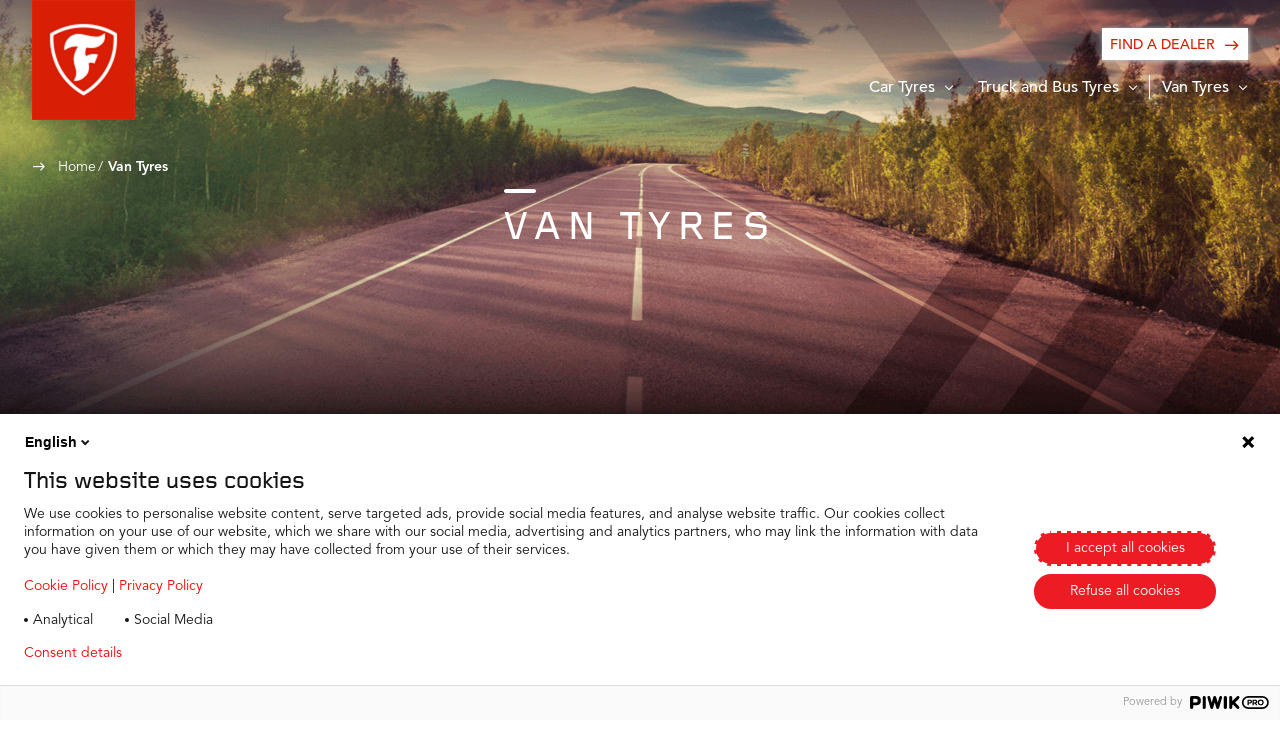

--- FILE ---
content_type: text/html;charset=utf-8
request_url: https://www.firestone.eu/en/van
body_size: 12275
content:

<!DOCTYPE HTML>
<html lang="en" dir="ltr" data-component="webcomponents">
<head>
    
    
  <meta charset="UTF-8"/>
  <title>Van Tyres</title>
  
  
  <meta name="template" content="firestone-line-of-business-template"/>
  <meta name="viewport" content="width=device-width, initial-scale=1"/>
  

  
    <script defer="defer" type="text/javascript" src="/.rum/@adobe/helix-rum-js@%5E2/dist/rum-standalone.js"></script>
<link rel="manifest" href="/manifest.webmanifest" crossorigin="use-credentials"/>
    <meta name="theme-color"/>
    <link rel="apple-touch-icon" href="/content/dam/website/bandag-firestone/firestone/logo/F-shield_favicon.png"/>
    
    <link rel="stylesheet" href="/etc.clientlibs/core/wcm/components/page/v2/page/clientlibs/site/pwa.lc-62313848e0d043c33633e969032e25c8-lc.min.css" type="text/css">


    <meta name="cq:sw_path" content="/firestone.gb.en.homesw.js"/>
  
  
<link rel="canonical" href="/en/van.html"/>

  

<link rel="icon" type="image/x-icon" href="/content/dam/website/bandag-firestone/firestone/logo/F-shield_favicon.png"/>

<!-- Piwik container -->
<script type="text/javascript">
    (function (window, document, dataLayerName, id) {
        window[dataLayerName] = window[dataLayerName] || [], window[dataLayerName].push({
            start: (new Date).getTime(),
            event: "stg.start"
        });
        var scripts = document.getElementsByTagName('script')[0], tags = document.createElement('script');

        function stgCreateCookie(a, b, c) {
            var d = "";
            if (c) {
                var e = new Date;
                e.setTime(e.getTime() + 24 * c * 60 * 60 * 1e3), d = "; expires=" + e.toUTCString();
                f = "; SameSite=Strict"
            }
            document.cookie = a + "=" + b + d + f + "; path=/"
        }

        var isStgDebug = (window.location.href.match("stg_debug") || document.cookie.match("stg_debug")) && !window.location.href.match("stg_disable_debug");
        stgCreateCookie("stg_debug", isStgDebug ? 1 : "", isStgDebug ? 14 : -1);
        var qP = [];
        dataLayerName !== "dataLayer" && qP.push("data_layer_name=" + dataLayerName), isStgDebug && qP.push("stg_debug");
        var qPString = qP.length > 0 ? ("?" + qP.join("&")) : "";
        tags.async = !0, tags.src = "https://bridgestone.containers.piwik.pro/" + id + ".js" + qPString, scripts.parentNode.insertBefore(tags, scripts);
        !function (a, n, i) {
            a[n] = a[n] || {};
            for (var c = 0; c < i.length; c++) !function (i) {
                a[n][i] = a[n][i] || {}, a[n][i].api = a[n][i].api || function () {
                    var a = [].slice.call(arguments, 0);
                    "string" == typeof a[0] && window[dataLayerName].push({
                        event: n + "." + i + ":" + a[0],
                        parameters: [].slice.call(arguments, 1)
                    })
                }
            }(i[c])
        }(window, "ppms", ["tm", "cm"]);
    })(window, document, 'dataLayer', "402febbd-638d-4a4a-9b38-792460f24603");

</script>
<!-- End Piwik container -->




<meta name="google-site-verification"/>


<script type='application/ld+json'>
    {
        "@context": "http://www.schema.org",
        "@type": "Organization",
        "name": "Bridgestone EMEA",
        "url": "https://bridgestone-emea.com/home",
        "logo": "https://s7g10.scene7.com/is/image/bridgestoneeu/bridgestone-solutions-for-your-journey",
        "description": "Bridgestone EMEA is a leader in the automotive industry and evolving from a premium tyre producer to a mobility solutions provider",
        "address": [
            {
                "@type": "PostalAddress",
                "streetAddress": "Da Vincilaan 1",
                "addressLocality": "Zaventem",
                "addressRegion": "Brussels",
                "postalCode": "1930",
                "addressCountry": "BE"
            },
            {
                "@type": "PostalAddress",
                "streetAddress": "",
                "addressLocality": "",
                "addressRegion": "",
                "postalCode": ""
            }
        ],
        "sameAs": [
            "",
            "https://www.instagram.com/bridgestoneeurope/",
            "https://www.youtube.com/@bridgestoneEMEA/",
            "https://www.linkedin.com/company/391353/"
          ]
    }
</script>




    
    
<link rel="stylesheet" href="/etc.clientlibs/bridgestone/components/bridgestone_base/footer/v1/footer/clientlib-base.lc-c33dd74a9921366ca049f647a0cdf13e-lc.min.css" type="text/css">




  
    
    

    

    
    
    
<link rel="stylesheet" href="/etc.clientlibs/bridgestone/clientlibs/clientlib-grid.lc-5be4ca1e2f830b5813d033cb4163e7ff-lc.min.css" type="text/css">
<link rel="stylesheet" href="/etc.clientlibs/bridgestone/clientlibs/clientlib-firestone.lc-2b40beae99e02067400d58a31562ae28-lc.min.css" type="text/css">



    

  
  
  <script src="/etc.clientlibs/bridgestone/clientlibs/clientlib-firestone.lc-f20bae563871c0324d739f4052390220-lc.min.js" type="module"></script>



  
  

</head>
<body class="lob-page page basicpage" id="lob-page-492d513873" data-country="en-gb" data-environment="production" data-datalayer='{
      "page_type": "firestone-line-of-business-template",
      "item_category": "",
      "item_category2": "",
      "item_name": "",
      "item_brand": "firestone"}'>



<bs-default-layout translations="{}" theme="light-mode">
    
    
        




        



        
<div class="root container responsivegrid overflow-hide">

    
    <div id="container-ee91f4ccc3" class="cmp-container">
        


<div class="aem-Grid aem-Grid--12 aem-Grid--default--12 ">
    
    <div class="experiencefragment aem-GridColumn aem-GridColumn--default--12">
<div id="experiencefragment-bed66a2e7c" class="cmp-experiencefragment cmp-experiencefragment--header">
<bs-default-layout>


    
    <div id="container-8fd8aa2a0e" class="cmp-container">
        


<div class="aem-Grid aem-Grid--12 aem-Grid--default--12 ">
    
    <div class="header aem-GridColumn aem-GridColumn--default--12"><header class="bs-navbar " data-component="header">

	
	<nav class="bs-navbar__block" id="navigation-id" aria-label="label nav" data-component="custom-teaser">
    <div class="bs-navbar__block-item">
        <div class="bs-logo__block">
            <div class="bs-logo__primary default">
    <div class="bs-logo__primary-image ">
        <a href="/" role="button" aria-label="bridgestone logo">
            <img src="/content/dam/website/bandag-firestone/firestone/logo/F-Shield.png" alt="logo"/>
        </a>
    </div>
</div>
<div class="bs-logo__secondry">
    <div class="bs-logo__secondry-image">
        <a href="/" role="button" aria-label="bridgestone logo">
            <img src="/content/dam/website/bandag-firestone/firestone/logo/firestone_red_logo.png" alt="logo"/>
        </a>
    </div>
</div>

            <div class="menu-icon bs-mobile__navigation">
                <a href="javascript:void(0)" aria-label="open menu" role="button">
                    <span class="bs-mobile__navigation-icon"></span>
                    <b class="bs-mobile__navigation-text">Menu</b>
                </a>
            </div>
        </div>
        <div class="bs-menu">
            <a href="javascript:void(0)" aria-label="close menu" role="button" class="bs-menu__closebtn">
                Close menu
                <i class="icon-clear" aria-hidden="true"></i>
            </a>
            <div class="bs-menu__secondry">
                <div class="bs-accordion bs-accordion--overlay" data-accordion-id="accHeaderBottom" data-component="accordion" data-close-others="true" data-click-out-close="true">
                    <div class="bs-accordion__item">
                        <a class="bs-accordion__item-text" role="button" aria-expanded="false" aria-label="Car Tyres" href="javascript:void(0)">
                            <span>Car Tyres</span>
                            <i class="bs-accordion__item-icon icon-down_ui"></i>
                        </a>
                        <div class="bs-accordion__content two-cal__nav slider">
                            <div class="slider-left">
                                <div class="bs-accordion__content-item">
                                    <a class="bs-accordion__content-text" role="button" aria-label="Roadhawk 2" href="/en/car-suv-and-4x4/roadhawk-2.html" target="_self">
                                        <img class="bs-accordion__content-image" src="/content/firestone/gb/en/home/car-suv-and-4x4/roadhawk-2.thumb.300.300.png" alt="Roadhawk 2"/>
                                        <span>Roadhawk 2</span>
                                    </a>
                                </div>
                            
                                <div class="bs-accordion__content-item">
                                    <a class="bs-accordion__content-text" role="button" aria-label="Firehawk Sport" href="/en/car-suv-and-4x4/firehawk-sport.html" target="_self">
                                        <img class="bs-accordion__content-image" src="/content/firestone/gb/en/home/car-suv-and-4x4/firehawk-sport.thumb.300.300.png" alt="Firehawk Sport"/>
                                        <span>Firehawk Sport</span>
                                    </a>
                                </div>
                            
                                <div class="bs-accordion__content-item">
                                    <a class="bs-accordion__content-text" role="button" aria-label="Multiseason GEN 02​" href="/en/car-suv-and-4x4/multiseason-2.html" target="_self">
                                        <img class="bs-accordion__content-image" src="/content/firestone/gb/en/home/car-suv-and-4x4/multiseason-2.thumb.300.300.png" alt="Multiseason GEN 02​"/>
                                        <span>Multiseason GEN 02​</span>
                                    </a>
                                </div>
                            
                                <div class="bs-accordion__content-item">
                                    <a class="bs-accordion__content-text" role="button" aria-label="Firehawk sz90mu" href="/en/car-suv-and-4x4/firehawk-sz90mu.html" target="_self">
                                        <img class="bs-accordion__content-image" src="/content/firestone/gb/en/home/car-suv-and-4x4/firehawk-sz90mu.thumb.300.300.png" alt="Firehawk sz90mu"/>
                                        <span>Firehawk sz90mu</span>
                                    </a>
                                </div>
                            
                                <div class="bs-accordion__content-item">
                                    <a class="bs-accordion__content-text" role="button" aria-label="Multihawk 2" href="/en/car-suv-and-4x4/multihawk-2.html" target="_self">
                                        <img class="bs-accordion__content-image" src="/content/firestone/gb/en/home/car-suv-and-4x4/multihawk-2.thumb.300.300.png" alt="Multihawk 2"/>
                                        <span>Multihawk 2</span>
                                    </a>
                                </div>
                            
                                <div class="bs-accordion__content-item">
                                    <a class="bs-accordion__content-text" role="button" aria-label="Roadhawk" href="/en/car-suv-and-4x4/roadhawk.html" target="_self">
                                        <img class="bs-accordion__content-image" src="/content/firestone/gb/en/home/car-suv-and-4x4/roadhawk.thumb.300.300.png" alt="Roadhawk"/>
                                        <span>Roadhawk</span>
                                    </a>
                                </div>
                            
                                <div class="bs-accordion__content-item">
                                    <a class="bs-accordion__content-text" role="button" aria-label="Winterhawk 4" href="/en/car-suv-and-4x4/winterhawk-4.html" target="_self">
                                        <img class="bs-accordion__content-image" src="/content/firestone/gb/en/home/car-suv-and-4x4/winterhawk-4.thumb.300.300.png" alt="Winterhawk 4"/>
                                        <span>Winterhawk 4</span>
                                    </a>
                                </div>
                            </div>
                            
                        </div>
                    </div>
                    
                    
                
                    
                    <div class="bs-accordion__item nav-spliter">
                        
                        <a class="bs-accordion__item-text" role="button" aria-expanded="false" aria-label="Truck and Bus Tyres" href="javascript:void(0)">
                            <span>Truck and Bus Tyres</span>
                            <i class="bs-accordion__item-icon icon-down_ui"></i>
                        </a>
                        <div class="bs-accordion__content two-cal__nav">
                            <div class="bs-accordion__content-item">
                                <a class="bs-accordion__content-text" role="button" aria-label="On Road Use" href="/en/truck-and-bus/on-road-use.html" target="_self">
                                    <img class="bs-accordion__content-image" src="/content/firestone/gb/en/home/truck-and-bus/on-road-use.thumb.300.300.png" alt="On Road Use"/>
                                    <span>On Road Use</span>
                                </a>
                            </div>
                        
                            <div class="bs-accordion__content-item">
                                <a class="bs-accordion__content-text" role="button" aria-label="Light &amp; Medium Trucks" href="/en/truck-and-bus/light-medium-trucks.html" target="_self">
                                    <img class="bs-accordion__content-image" src="/content/firestone/gb/en/home/truck-and-bus/light-medium-trucks.thumb.300.300.png" alt="Light &amp; Medium Trucks"/>
                                    <span>Light &amp; Medium Trucks</span>
                                </a>
                            </div>
                        
                            <div class="bs-accordion__content-item">
                                <a class="bs-accordion__content-text" role="button" aria-label="On/Off Road Use" href="/en/truck-and-bus/on-off-road-use.html" target="_self">
                                    <img class="bs-accordion__content-image" src="/content/firestone/gb/en/home/truck-and-bus/on-off-road-use.thumb.300.300.png" alt="On/Off Road Use"/>
                                    <span>On/Off Road Use</span>
                                </a>
                            </div>
                        
                            <div class="bs-accordion__content-item">
                                <a class="bs-accordion__content-text" role="button" aria-label="City Bus" href="/en/truck-and-bus/city-bus.html" target="_self">
                                    <img class="bs-accordion__content-image" src="/content/firestone/gb/en/home/truck-and-bus/city-bus.thumb.300.300.png" alt="City Bus"/>
                                    <span>City Bus</span>
                                </a>
                            </div>
                        </div>
                    </div>
                    
                
                    
                    
                    <div class="bs-accordion__item">
                        
                        <a class="bs-accordion__item-text" role="button" aria-expanded="false" aria-label="Van Tyres" href="javascript:void(0)">
                            <span>Van Tyres</span>
                            <i class="bs-accordion__item-icon icon-down_ui"></i>
                        </a>
                        <div class="bs-accordion__content two-cal__nav  accordion__content--right ">
                            <div class="bs-accordion__content-item">
                                <a class="bs-accordion__content-text" role="button" aria-label="Vanhawk 2" href="/en/van/vanhawk-2.html" target="_self">
                                    <img class="bs-accordion__content-image" src="/content/firestone/gb/en/home/van/vanhawk-2.thumb.300.300.png" alt="Vanhawk 2"/>
                                    <span>Vanhawk 2</span>
                                </a>
                            </div>
                        
                            <div class="bs-accordion__content-item">
                                <a class="bs-accordion__content-text" role="button" aria-label="Vanhawk 2 Winter" href="/en/van/vanhawk-2-winter.html" target="_self">
                                    <img class="bs-accordion__content-image" src="/content/firestone/gb/en/home/van/vanhawk-2-winter.thumb.300.300.png" alt="Vanhawk 2 Winter"/>
                                    <span>Vanhawk 2 Winter</span>
                                </a>
                            </div>
                        
                            <div class="bs-accordion__content-item">
                                <a class="bs-accordion__content-text" role="button" aria-label="Vanhawk Multiseason" href="/en/van/vanhawk-multiseason.html" target="_self">
                                    <img class="bs-accordion__content-image" src="/content/firestone/gb/en/home/van/vanhawk-multiseason.thumb.300.300.png" alt="Vanhawk Multiseason"/>
                                    <span>Vanhawk Multiseason</span>
                                </a>
                            </div>
                        
                            <div class="bs-accordion__content-item">
                                <a class="bs-accordion__content-text" role="button" aria-label="Vanhawk 3" href="/en/van/vanhawk-3.html" target="_self">
                                    <img class="bs-accordion__content-image" src="/content/firestone/gb/en/home/van/vanhawk-3.thumb.300.300.png" alt="Vanhawk 3"/>
                                    <span>Vanhawk 3</span>
                                </a>
                            </div>
                        
                            <div class="bs-accordion__content-item">
                                <a class="bs-accordion__content-text" role="button" aria-label="Vanhawk 2 Winter EVO" href="/en/van/vanhawk-2-winter-evo.html" target="_self">
                                    <img class="bs-accordion__content-image" src="/content/firestone/gb/en/home/van/vanhawk-2-winter-evo.thumb.300.300.png" alt="Vanhawk 2 Winter EVO"/>
                                    <span>Vanhawk 2 Winter EVO</span>
                                </a>
                            </div>
                        </div>
                    </div>
                </div>
            </div>
            <div class="bs-menu__primary">
                <div class="bs-accordion bs-accordion--overlay" data-accordion-id="accHeaderTop" data-component="accordion" data-close-others="true" data-click-out-close="true">
                    
                
                    
                
                    
                </div>
                <a href="/en/find-a-dealer.html?bscs=eyJjdXJyZW50UHJvZHVjdFJhbmdlIjoiUFJfUFNSIn0%3D&dl=" class="cmp-button cmp-button--prim data-layer-click" data-datalayer='{
                      &quot;event&quot;: &quot;dealer_search_cta&quot;,
                      &quot;action&quot;: &quot;Find a dealer&quot;}' aria-label="FIND A DEALER" data-cmp-clickable="">
                    <span class="cmp-button__text">FIND A DEALER</span>

                    <span class="cmp-button__icon">
                            <i class="bs-accordion__item-icon anim-mv-right icon-arrow_forward"></i>
                        </span>
                </a>
                <div class="bs-menu__slider-block bs-mobMenu__slider">
                    <div class="bs-menu__slider__content">
                        <div class="slider-block" data-component="slider" data-mobile-only="true" data-slick='{&quot;slidesToShow&quot;: 1,&quot;dots&quot;: false,&quot;slidesToScroll&quot;: 1,&quot;accessibility&quot;: true,&quot;infinite&quot;: false,&quot;arrows&quot;: false}'>
                            <div class="bs-mobile-nav-slider glide">
                                <div class="glide__track" data-glide-el="track">
                                    
                                </div>
                            </div>
                        </div>
                    </div>
                </div>
            </div>
        </div>
    </div>
</nav>
	
		<div class="breadcrumb">
			
<nav id="breadcrumb-6cb487702f" class="cmp-breadcrumb" aria-label="Breadcrumb">
    <ol class="cmp-breadcrumb__list" itemscope itemtype="http://schema.org/BreadcrumbList">
        
            <li class="cmp-breadcrumb__item" itemprop="itemListElement" itemscope itemtype="http://schema.org/ListItem">
                <a href="/content/firestone/gb/en/home.html" class="cmp-breadcrumb__item-link" itemprop="item">
                    <span itemprop="name">Home</span>
                </a>
                <meta itemprop="position" content="1"/>
            </li>
        
    
        
            <li class="cmp-breadcrumb__item cmp-breadcrumb__item--active" itemprop="itemListElement" itemscope itemtype="http://schema.org/ListItem">
                
                    <span itemprop="name">Van Tyres</span>
                
                <meta itemprop="position" content="2"/>
            </li>
        
    </ol>
</nav>

    

		</div>
	
	<div class="bs-menu__overlay"></div>
</header></div>

    
</div>

    </div>

    

</bs-default-layout></div>

    
</div>
<div class="container responsivegrid aem-GridColumn aem-GridColumn--default--12">

    
    <div id="container-9600ce91aa" class="cmp-container">
        


<div class="aem-Grid aem-Grid--12 aem-Grid--default--12 ">
    
    <div class="homebanner aem-GridColumn aem-GridColumn--default--12">
   <div class="teaser teaser--hero-cc teaser--hero teaser--small">
      <div class="cmp-teaser">
         <div class="cmp-teaser__image">
            <picture class="cmp-teaser--hero__image">
               <source media="(min-width: 1440px)" srcset="https://s7g10.scene7.com/is/image/bridgestoneeu/fs_header:DEFAULT_LARGE"/>
               <source media="(min-width: 1024px)" srcset="https://s7g10.scene7.com/is/image/bridgestoneeu/fs_header:DEFAULT_LARGE"/>
               <source media="(min-width: 768px) and (max-width: 1023px)" srcset="https://s7g10.scene7.com/is/image/bridgestoneeu/fs_header:DEFAULT_TABLET"/>
               <source media="(max-width: 767px)" srcset="https://s7g10.scene7.com/is/image/bridgestoneeu/fs_header:DEFAULT_MOBILE"/>
               <img src="https://s7g10.scene7.com/is/image/bridgestoneeu/fs_header:DEFAULT_LARGE"/>
            </picture>
         </div>
         <div class="cmp-teaser__block container container--middle-view">
            <div class="cmp-teaser__block-item cmp-container cmp-container--mobile-space">

               <div class="cmp-teaser__contentContainer">
                  <div class="cmp-teaser__content">
                     <div class="title title--dashTop color-prim-3">
                        <div class="cmp-title ">
                           <h1 class="cmp-teaser__title cmp-title__text">
                              VAN TYRES
                           </h1>
                           <p class="cmp-teaser__subTitle">
                              
                           </p>
                        </div>
                     </div>

                     
                     <div>

                        <div class="button"><div class="button--prim-bg">


	

	

</div>

    






</div>

                     </div>
                  </div>

                  <div class="cmp-teaser__awards -hideSmall">
                     <div class="cmp-teaser__awards--title color-prim-3"></div>
                     <div class="cmp-teaser__awards--icons">
                        
                     </div>
                  </div>

                  
               </div>
            </div>
         </div>
      </div>


    

</div>
<div class="productlisting list aem-GridColumn aem-GridColumn--default--12"><div class="bs-ctr container container--middle-view" data-component="custom-teaser">
    <div class="cmp-container cmp-container--mobile-space">
        <div class="title title--dashBottom">
            <div class="cmp-title ">
                <h3 class="cmp-title__text text-up">
                    
                    <strong>Van Tyres</strong> 
                </h3>
                
            </div>
        </div>
        <div class="bs-ctr__row">
            <div class="bs-ctr__col bs-ctr__col--100 bs-ctr__col--image-right ">
                <div class="bs-ctr__content">
                    
                        
    
    
    <div data-component="rating-review" class="bs-rr    bs-rr--side-by-side" data-config='{
      "showReviews": false,
      "apiUrl": "/bin/services/recommendations",
      "reviewCountry": "Austria",
      "product": "Van Tyres Vanhawk 2",
      "totalStars": 5
   }'>
        <!-- Star Container -->
        <div class="bs-rr__star-area bs-rr--solid" data-template-id="bs-rr__star-template">
            <!-- star template goes here-->
        </div>
        <script id="bs-rr__star-template" type="text/x-handlebars-template">
            {{#each this}}
            <!-- Full/Empty Star Template -->
            {{#ifCond this.type "==" "full" "||" this.type "==" "empty"}}
            <span class="bs-rr__star {{#ifCond this.type '===' 'empty'}}  bs-rr__star--empty {{/ifCond}}">
               <svg width="20" height="20" viewBox="0 0 20 20" class="bs-rr__svg">
                  <title class="">Star</title>
                  <g stroke="none" stroke-width="1" class="bs-rr__svg-fill">
                     <path fill="currentColor" d="M3.81982126,19 L4.53718481,12.6297353 L0,7.87544574 L6.62384296,6.55246046 L10,1 L13.376157,6.55246046 L20,7.87544574 L15.4628152,12.6297353 L16.1801787,19 L10,16.3857071 L3.81982126,19 Z" class=""></path>
                  </g>
               </svg>
            </span>
            {{/ifCond}}

            <!-- Half Star Template -->
            {{#ifCond this.type "==" "half"}}
            <span class="bs-rr__star bs-rr__star--half">
               <svg width="20" height="20" viewBox="0 0 20 20" class="bs-rr__svg">
                  <title>Star Half</title>
               <g transform="translate(0.000000, 1.000000)" stroke="none" stroke-width="1">
                     <polygon class="bs-rr__star-right" fill="currentColor" points="10 0 10 15.3857071 16.1801787 18 15.4628152 11.6297353 20 6.87544574 13.376157 5.55246046"></polygon>
                     <polygon class="bs-rr__star-left" fill="currentColor" points="10 0 6.62384296 5.55246046 0 6.87544574 4.53718481 11.6297353 3.81982126 18 10 15.3857071"></polygon>
               </g>
               </svg>
            </span>
            {{/ifCond}}
            {{/each}}
        </script>

        <!-- Reviews Container -->
        <div class="bs-rr__review-area bs-rr--solid" data-template-id="bs-rr__reviews-template">
            <!-- Reviews template goes here-->
        </div>

        

        
            <script id="bs-rr__reviews-template" type="text/x-handlebars-template">
                <span>
         {{dynamicString "reviews" "[this.totalReviews]"}}
      </span>
            </script>

        
    </div>

                    
                    <div class="bs-ctr__title">
                        <a href="/en/van/vanhawk-2.html" class="bs-ctr__content-header-primary">Van Tyres
                            <span class="bs-ctr__content-product-title"> Vanhawk 2</span></a>
                        
                        <a href="/en/van/vanhawk-2.html" class="bs-ctr__label">SUMMER</a>
                    </div>
                    <div class="bs-ctr__content-header-secondary">  GETTING THE JOB DONE</div>
                    <p> </p>
<ul><li>Outstanding fuel economy, rolling resistance and wetweather handling</li><li>Engineered to keep on performing with robust construction and long wear life</li><li>Competitive total cost</li></ul>
<p> </p>

                    <div class="bs-ctr__cta-btns">
                        <div class="button button--sec-full">
                            <a href="/en/van/vanhawk-2.html" class="cmp-button data-layer-click" data-datalayer='{
                                        "event": "select_item",
                                        "action": "More info",
                                        "item_category2": "Van Tyres",
                                        "item_name": "Vanhawk 2"}' aria-label="Add aria-label text" data-cmp-clickable="">
                                <span class="cmp-button__text text-up">Read more</span>
                            </a>
                        </div>
                        <div class="button button--prim-bg-full">
                            <a href="/en/find-a-dealer.html?bscs=eyJjdXJyZW50UHJvZHVjdFJhbmdlIjoiUFJfUFNSIn0%3D&dl=eyJpdGVtX25hbWUiOiJWYW5oYXdrIDIifQ%3D%3D" class="cmp-button data-layer-click" data-datalayer='{
                                        "event": "dealer_search_cta",
                                        "action": "Find a dealer",
                                        "item_category2": "Van Tyres",
                                        "item_name": "Vanhawk 2"}' aria-label="Add aria-label text" data-cmp-clickable="">
                                <span class="cmp-button__text text-up">FIND A DEALER</span>
                                <span class="cmp-button__icon">
                     <i class="bs-accordion__item-icon anim-mv-right icon-arrow_forward"></i>
                     </span>
                            </a>
                        </div>
                    </div>
                </div>
                <div class="bs-ctr__image">
                    <a href="/en/van/vanhawk-2.html" class="bs-ctr__link">
                        <div class="bs-ctr__link-image-bg">
                            <picture class="bs-ctr__bg">
                                <source media="(min-width: 1440px)" srcset="https://s7g10.scene7.com/is/image/bridgestoneeu/vanhawk_2_banner:TEASER_LARGE"/>
                                <source media="(min-width: 1024px)" srcset="https://s7g10.scene7.com/is/image/bridgestoneeu/vanhawk_2_banner:TEASER_LARGE"/>
                                <source media="(min-width: 768px) and (max-width: 1023px)" srcset="https://s7g10.scene7.com/is/image/bridgestoneeu/vanhawk_2_banner:TEASER_LARGE"/>
                                <source media="(max-width: 767px)" srcset="https://s7g10.scene7.com/is/image/bridgestoneeu/vanhawk_2_banner:TEASER_LARGE"/>
                                <img src="https://s7g10.scene7.com/is/image/bridgestoneeu/vanhawk_2_banner:TEASER_LARGE" alt="alt text" loading="lazy"/>
                            </picture>
                            <div class="bs-ctr__bottom-color"></div>
                        </div>
                        <div class="bs-ctr__link-image-overlay">
                            <picture>
                                <source media="(min-width: 1440px)" srcset="https://s7g10.scene7.com/is/image/bridgestoneeu/Vanhawk2-Packshot-Product-Logo?wid=303&amp;fmt=png-alpha"/>
                                <source media="(min-width: 1024px)" srcset="https://s7g10.scene7.com/is/image/bridgestoneeu/Vanhawk2-Packshot-Product-Logo?wid=303&amp;fmt=png-alpha"/>
                                <source media="(min-width: 768px) and (max-width: 1023px)" srcset="https://s7g10.scene7.com/is/image/bridgestoneeu/Vanhawk2-Packshot-Product-Logo?wid=303&amp;fmt=png-alpha"/>
                                <source media="(max-width: 767px)" srcset="https://s7g10.scene7.com/is/image/bridgestoneeu/Vanhawk2-Packshot-Product-Logo?wid=303&amp;fmt=png-alpha"/>
                                <img src="https://s7g10.scene7.com/is/image/bridgestoneeu/Vanhawk2-Packshot-Product-Logo?wid=303&fmt=png-alpha" alt="alt text" loading="lazy"/>
                            </picture>
                        </div>
                    </a>
                    <div class="bs-ctr__awards awards">
                        
                    </div>
                </div>
            </div>

            

            
        
            

            

            <div class="bs-ctr__col bs-ctr__col--50 bs-ctr__col--image-top bs-ctr__col--mr-top-60 ">
                <div class="bs-ctr__content">
                    
                        
    
    
    <div data-component="rating-review" class="bs-rr    bs-rr--side-by-side bs-rr--small" data-config='{
      "showReviews": false,
      "apiUrl": "/bin/services/recommendations",
      "reviewCountry": "Austria",
      "product": "Van Tyres Vanhawk 2 Winter",
      "totalStars": 5
   }'>
        <!-- Star Container -->
        <div class="bs-rr__star-area bs-rr--solid" data-template-id="bs-rr__star-template">
            <!-- star template goes here-->
        </div>
        <script id="bs-rr__star-template" type="text/x-handlebars-template">
            {{#each this}}
            <!-- Full/Empty Star Template -->
            {{#ifCond this.type "==" "full" "||" this.type "==" "empty"}}
            <span class="bs-rr__star {{#ifCond this.type '===' 'empty'}}  bs-rr__star--empty {{/ifCond}}">
               <svg width="20" height="20" viewBox="0 0 20 20" class="bs-rr__svg">
                  <title class="">Star</title>
                  <g stroke="none" stroke-width="1" class="bs-rr__svg-fill">
                     <path fill="currentColor" d="M3.81982126,19 L4.53718481,12.6297353 L0,7.87544574 L6.62384296,6.55246046 L10,1 L13.376157,6.55246046 L20,7.87544574 L15.4628152,12.6297353 L16.1801787,19 L10,16.3857071 L3.81982126,19 Z" class=""></path>
                  </g>
               </svg>
            </span>
            {{/ifCond}}

            <!-- Half Star Template -->
            {{#ifCond this.type "==" "half"}}
            <span class="bs-rr__star bs-rr__star--half">
               <svg width="20" height="20" viewBox="0 0 20 20" class="bs-rr__svg">
                  <title>Star Half</title>
               <g transform="translate(0.000000, 1.000000)" stroke="none" stroke-width="1">
                     <polygon class="bs-rr__star-right" fill="currentColor" points="10 0 10 15.3857071 16.1801787 18 15.4628152 11.6297353 20 6.87544574 13.376157 5.55246046"></polygon>
                     <polygon class="bs-rr__star-left" fill="currentColor" points="10 0 6.62384296 5.55246046 0 6.87544574 4.53718481 11.6297353 3.81982126 18 10 15.3857071"></polygon>
               </g>
               </svg>
            </span>
            {{/ifCond}}
            {{/each}}
        </script>

        <!-- Reviews Container -->
        <div class="bs-rr__review-area bs-rr--solid" data-template-id="bs-rr__reviews-template">
            <!-- Reviews template goes here-->
        </div>

        

        
            <script id="bs-rr__reviews-template" type="text/x-handlebars-template">
                <span>
         {{dynamicString "reviews" "[this.totalReviews]"}}
      </span>
            </script>

        
    </div>

                    
                    <div class="bs-ctr__title">
                        <a href="/en/van/vanhawk-2-winter.html" class="bs-ctr__content-header-primary">Van Tyres
                            <span class="bs-ctr__content-product-title"> Vanhawk 2 Winter</span></a>
                        
                        <a href="/en/van/vanhawk-2-winter.html" class="bs-ctr__label">WINTER</a>
                    </div>

                    <div class="bs-ctr__content-header-secondary">  Your reliable partner all winter long</div>
                    <ul><li>Outstanding performance in snow and ice*</li><li>Robust construction and high mileage potential</li><li>Enhanced wet grip and braking**</li></ul>

                    <div class="bs-ctr__awards awards">
                        
                    </div>
                    <div class="bs-ctr__cta-btns">
                        <div class="button button--sec-full">
                            <a href="/en/van/vanhawk-2-winter.html" class="cmp-button data-layer-click" data-datalayer='{
                                        "event": "select_item",
                                        "action": "More info",
                                        "item_category2": "Van Tyres",
                                        "item_name": "Vanhawk 2 Winter"}' aria-label="Add aria-label text" data-cmp-clickable="">
                                <span class="cmp-button__text text-up">Read more</span>
                            </a>
                        </div>
                        <div class="button button--prim-bg-full">
                            <a href="/en/find-a-dealer.html?bscs=eyJjdXJyZW50UHJvZHVjdFJhbmdlIjoiUFJfUFNSIn0%3D&dl=eyJpdGVtX25hbWUiOiJWYW5oYXdrIDIgV2ludGVyIn0%3D" class="cmp-button data-layer-click" data-datalayer='{
                                        "event": "dealer_search_cta",
                                        "action": "Find a dealer",
                                        "item_category2": "Van Tyres",
                                        "item_name": "Vanhawk 2 Winter"}' aria-label="Add aria-label text" data-cmp-clickable="">
                                <span class="cmp-button__text text-up">FIND A DEALER</span>
                                <span class="cmp-button__icon">
                     <i class="bs-accordion__item-icon anim-mv-right icon-arrow_forward"></i>
                     </span>
                            </a>
                        </div>
                    </div>
                </div>
                <div class="bs-ctr__image">
                    <a href="/en/van/vanhawk-2-winter.html" class="bs-ctr__link">
                        <div class="bs-ctr__link-image-bg">
                            <picture class="bs-ctr__bg">
                                <source media="(min-width: 1440px)" srcset="https://s7g10.scene7.com/is/image/bridgestoneeu/vanhawk_2_winter_banner:TEASER_LARGE"/>
                                <source media="(min-width: 1024px)" srcset="https://s7g10.scene7.com/is/image/bridgestoneeu/vanhawk_2_winter_banner:TEASER_LARGE"/>
                                <source media="(min-width: 768px) and (max-width: 1023px)" srcset="https://s7g10.scene7.com/is/image/bridgestoneeu/vanhawk_2_winter_banner:TEASER_LARGE"/>
                                <source media="(max-width: 767px)" srcset="https://s7g10.scene7.com/is/image/bridgestoneeu/vanhawk_2_winter_banner:TEASER_LARGE"/>
                                <img src="https://s7g10.scene7.com/is/image/bridgestoneeu/vanhawk_2_winter_banner:TEASER_LARGE" alt="alt text" loading="lazy"/>
                            </picture>
                            <div class="bs-ctr__bottom-color"></div>
                        </div>
                        <div class="bs-ctr__link-image-overlay">
                            <picture>
                                <source media="(min-width: 1440px)" srcset="https://s7g10.scene7.com/is/image/bridgestoneeu/vanhawk_2_winter_product?wid=303&amp;fmt=png-alpha"/>
                                <source media="(min-width: 1024px)" srcset="https://s7g10.scene7.com/is/image/bridgestoneeu/vanhawk_2_winter_product?wid=303&amp;fmt=png-alpha"/>
                                <source media="(min-width: 768px) and (max-width: 1023px)" srcset="https://s7g10.scene7.com/is/image/bridgestoneeu/vanhawk_2_winter_product?wid=303&amp;fmt=png-alpha"/>
                                <source media="(max-width: 767px)" srcset="https://s7g10.scene7.com/is/image/bridgestoneeu/vanhawk_2_winter_product?wid=303&amp;fmt=png-alpha"/>
                                <img src="https://s7g10.scene7.com/is/image/bridgestoneeu/vanhawk_2_winter_product?wid=303&fmt=png-alpha" alt="alt text" loading="lazy"/>
                            </picture>
                        </div>
                    </a>
                </div>
            </div>
        
            

            

            <div class="bs-ctr__col bs-ctr__col--50 bs-ctr__col--image-top bs-ctr__col--mr-top-60 ">
                <div class="bs-ctr__content">
                    
                        
    
    
    <div data-component="rating-review" class="bs-rr    bs-rr--side-by-side bs-rr--small" data-config='{
      "showReviews": false,
      "apiUrl": "/bin/services/recommendations",
      "reviewCountry": "Austria",
      "product": "Van Tyres Vanhawk Multiseason",
      "totalStars": 5
   }'>
        <!-- Star Container -->
        <div class="bs-rr__star-area bs-rr--solid" data-template-id="bs-rr__star-template">
            <!-- star template goes here-->
        </div>
        <script id="bs-rr__star-template" type="text/x-handlebars-template">
            {{#each this}}
            <!-- Full/Empty Star Template -->
            {{#ifCond this.type "==" "full" "||" this.type "==" "empty"}}
            <span class="bs-rr__star {{#ifCond this.type '===' 'empty'}}  bs-rr__star--empty {{/ifCond}}">
               <svg width="20" height="20" viewBox="0 0 20 20" class="bs-rr__svg">
                  <title class="">Star</title>
                  <g stroke="none" stroke-width="1" class="bs-rr__svg-fill">
                     <path fill="currentColor" d="M3.81982126,19 L4.53718481,12.6297353 L0,7.87544574 L6.62384296,6.55246046 L10,1 L13.376157,6.55246046 L20,7.87544574 L15.4628152,12.6297353 L16.1801787,19 L10,16.3857071 L3.81982126,19 Z" class=""></path>
                  </g>
               </svg>
            </span>
            {{/ifCond}}

            <!-- Half Star Template -->
            {{#ifCond this.type "==" "half"}}
            <span class="bs-rr__star bs-rr__star--half">
               <svg width="20" height="20" viewBox="0 0 20 20" class="bs-rr__svg">
                  <title>Star Half</title>
               <g transform="translate(0.000000, 1.000000)" stroke="none" stroke-width="1">
                     <polygon class="bs-rr__star-right" fill="currentColor" points="10 0 10 15.3857071 16.1801787 18 15.4628152 11.6297353 20 6.87544574 13.376157 5.55246046"></polygon>
                     <polygon class="bs-rr__star-left" fill="currentColor" points="10 0 6.62384296 5.55246046 0 6.87544574 4.53718481 11.6297353 3.81982126 18 10 15.3857071"></polygon>
               </g>
               </svg>
            </span>
            {{/ifCond}}
            {{/each}}
        </script>

        <!-- Reviews Container -->
        <div class="bs-rr__review-area bs-rr--solid" data-template-id="bs-rr__reviews-template">
            <!-- Reviews template goes here-->
        </div>

        

        
            <script id="bs-rr__reviews-template" type="text/x-handlebars-template">
                <span>
         {{dynamicString "reviews" "[this.totalReviews]"}}
      </span>
            </script>

        
    </div>

                    
                    <div class="bs-ctr__title">
                        <a href="/en/van/vanhawk-multiseason.html" class="bs-ctr__content-header-primary">Van Tyres
                            <span class="bs-ctr__content-product-title"> Vanhawk Multiseason</span></a>
                        
                        <a href="/en/van/vanhawk-multiseason.html" class="bs-ctr__label">ALL SEASON</a>
                    </div>

                    <div class="bs-ctr__content-header-secondary">  To perform, in all weather, all year</div>
                    <div class="body-text"><p>To perform, in all weather, all year</p>
<p> </p>
<ul><li>Optimised fuel efficiency</li><li><p>C class labelling</p>
<p> </p>
</li><li>Winter ready</li><li><p>Certified 3 Peak Mountain Snow Flake (3PMSF) and mud &#43; snow markings to allow usage all year round</p>
</li></ul>
</div>

                    <div class="bs-ctr__awards awards">
                        
                    </div>
                    <div class="bs-ctr__cta-btns">
                        <div class="button button--sec-full">
                            <a href="/en/van/vanhawk-multiseason.html" class="cmp-button data-layer-click" data-datalayer='{
                                        "event": "select_item",
                                        "action": "More info",
                                        "item_category2": "Van Tyres",
                                        "item_name": "Vanhawk Multiseason"}' aria-label="Add aria-label text" data-cmp-clickable="">
                                <span class="cmp-button__text text-up">Read more</span>
                            </a>
                        </div>
                        <div class="button button--prim-bg-full">
                            <a href="/en/find-a-dealer.html?bscs=eyJjdXJyZW50UHJvZHVjdFJhbmdlIjoiUFJfUFNSIn0%3D&dl=eyJpdGVtX25hbWUiOiJWYW5oYXdrIE11bHRpc2Vhc29uIn0%3D" class="cmp-button data-layer-click" data-datalayer='{
                                        "event": "dealer_search_cta",
                                        "action": "Find a dealer",
                                        "item_category2": "Van Tyres",
                                        "item_name": "Vanhawk Multiseason"}' aria-label="Add aria-label text" data-cmp-clickable="">
                                <span class="cmp-button__text text-up">FIND A DEALER</span>
                                <span class="cmp-button__icon">
                     <i class="bs-accordion__item-icon anim-mv-right icon-arrow_forward"></i>
                     </span>
                            </a>
                        </div>
                    </div>
                </div>
                <div class="bs-ctr__image">
                    <a href="/en/van/vanhawk-multiseason.html" class="bs-ctr__link">
                        <div class="bs-ctr__link-image-bg">
                            <picture class="bs-ctr__bg">
                                <source media="(min-width: 1440px)" srcset="https://s7g10.scene7.com/is/image/bridgestoneeu/vanhawk_multiseason_banner:TEASER_LARGE"/>
                                <source media="(min-width: 1024px)" srcset="https://s7g10.scene7.com/is/image/bridgestoneeu/vanhawk_multiseason_banner:TEASER_LARGE"/>
                                <source media="(min-width: 768px) and (max-width: 1023px)" srcset="https://s7g10.scene7.com/is/image/bridgestoneeu/vanhawk_multiseason_banner:TEASER_LARGE"/>
                                <source media="(max-width: 767px)" srcset="https://s7g10.scene7.com/is/image/bridgestoneeu/vanhawk_multiseason_banner:TEASER_LARGE"/>
                                <img src="https://s7g10.scene7.com/is/image/bridgestoneeu/vanhawk_multiseason_banner:TEASER_LARGE" alt="alt text" loading="lazy"/>
                            </picture>
                            <div class="bs-ctr__bottom-color"></div>
                        </div>
                        <div class="bs-ctr__link-image-overlay">
                            <picture>
                                <source media="(min-width: 1440px)" srcset="https://s7g10.scene7.com/is/image/bridgestoneeu/vanhawk_multiseason_product?wid=303&amp;fmt=png-alpha"/>
                                <source media="(min-width: 1024px)" srcset="https://s7g10.scene7.com/is/image/bridgestoneeu/vanhawk_multiseason_product?wid=303&amp;fmt=png-alpha"/>
                                <source media="(min-width: 768px) and (max-width: 1023px)" srcset="https://s7g10.scene7.com/is/image/bridgestoneeu/vanhawk_multiseason_product?wid=303&amp;fmt=png-alpha"/>
                                <source media="(max-width: 767px)" srcset="https://s7g10.scene7.com/is/image/bridgestoneeu/vanhawk_multiseason_product?wid=303&amp;fmt=png-alpha"/>
                                <img src="https://s7g10.scene7.com/is/image/bridgestoneeu/vanhawk_multiseason_product?wid=303&fmt=png-alpha" alt="alt text" loading="lazy"/>
                            </picture>
                        </div>
                    </a>
                </div>
            </div>
        
            

            

            <div class="bs-ctr__col bs-ctr__col--50 bs-ctr__col--image-top bs-ctr__col--mr-top-60 ">
                <div class="bs-ctr__content">
                    
                        
    
    
    <div data-component="rating-review" class="bs-rr    bs-rr--side-by-side bs-rr--small" data-config='{
      "showReviews": false,
      "apiUrl": "/bin/services/recommendations",
      "reviewCountry": "Austria",
      "product": "Van Tyres Vanhawk 3",
      "totalStars": 5
   }'>
        <!-- Star Container -->
        <div class="bs-rr__star-area bs-rr--solid" data-template-id="bs-rr__star-template">
            <!-- star template goes here-->
        </div>
        <script id="bs-rr__star-template" type="text/x-handlebars-template">
            {{#each this}}
            <!-- Full/Empty Star Template -->
            {{#ifCond this.type "==" "full" "||" this.type "==" "empty"}}
            <span class="bs-rr__star {{#ifCond this.type '===' 'empty'}}  bs-rr__star--empty {{/ifCond}}">
               <svg width="20" height="20" viewBox="0 0 20 20" class="bs-rr__svg">
                  <title class="">Star</title>
                  <g stroke="none" stroke-width="1" class="bs-rr__svg-fill">
                     <path fill="currentColor" d="M3.81982126,19 L4.53718481,12.6297353 L0,7.87544574 L6.62384296,6.55246046 L10,1 L13.376157,6.55246046 L20,7.87544574 L15.4628152,12.6297353 L16.1801787,19 L10,16.3857071 L3.81982126,19 Z" class=""></path>
                  </g>
               </svg>
            </span>
            {{/ifCond}}

            <!-- Half Star Template -->
            {{#ifCond this.type "==" "half"}}
            <span class="bs-rr__star bs-rr__star--half">
               <svg width="20" height="20" viewBox="0 0 20 20" class="bs-rr__svg">
                  <title>Star Half</title>
               <g transform="translate(0.000000, 1.000000)" stroke="none" stroke-width="1">
                     <polygon class="bs-rr__star-right" fill="currentColor" points="10 0 10 15.3857071 16.1801787 18 15.4628152 11.6297353 20 6.87544574 13.376157 5.55246046"></polygon>
                     <polygon class="bs-rr__star-left" fill="currentColor" points="10 0 6.62384296 5.55246046 0 6.87544574 4.53718481 11.6297353 3.81982126 18 10 15.3857071"></polygon>
               </g>
               </svg>
            </span>
            {{/ifCond}}
            {{/each}}
        </script>

        <!-- Reviews Container -->
        <div class="bs-rr__review-area bs-rr--solid" data-template-id="bs-rr__reviews-template">
            <!-- Reviews template goes here-->
        </div>

        

        
            <script id="bs-rr__reviews-template" type="text/x-handlebars-template">
                <span>
         {{dynamicString "reviews" "[this.totalReviews]"}}
      </span>
            </script>

        
    </div>

                    
                    <div class="bs-ctr__title">
                        <a href="/en/van/vanhawk-3.html" class="bs-ctr__content-header-primary">Van Tyres
                            <span class="bs-ctr__content-product-title"> Vanhawk 3</span></a>
                        
                        <a href="/en/van/vanhawk-3.html" class="bs-ctr__label">SUMMER</a>
                    </div>

                    <div class="bs-ctr__content-header-secondary">  THE ULTIMATE RELIABILITY TO KEEP ON DELIVERING</div>
                    <ul><li><b>Longer mileage  ​</b><br />
13% more mileage vs previous generation <sup>1</sup></li><li><b>Improved fuel / energy efficiency​</b><br />
10% reduced rolling resistance vs previous generation <sup>1</sup>​</li><li><b>Shorter braking distance on wet roads<br />
 </b>13% improvement on wet braking vs previous generation <sup>1</sup></li></ul>
<p> </p>
<p><img src="/content/dam/website/bandag-firestone/firestone/psr/products/vanhawk_3/Benefit-Icon_EV-ready_VAN_RED.png" alt="EV van logo" width="40"/> <img src="/content/dam/website/bandag-firestone/firestone/psr/products/vanhawk_3/bs_eu_ev-ready_logo_1c_black.png" alt="EV ready logo" width="90"/>  Tyre designed to meet the specific requirements of electric vehicles.</p>
<p> </p>
<p>ENLITEN is a combination of cutting-edge technologies providing maximum safety, outstanding tyre performance and improved sustainability characteristics, while ensuring that Bridgestone and Firestone tyres are EV-ready.</p>

                    <div class="bs-ctr__awards awards">
                        
                    </div>
                    <div class="bs-ctr__cta-btns">
                        <div class="button button--sec-full">
                            <a href="/en/van/vanhawk-3.html" class="cmp-button data-layer-click" data-datalayer='{
                                        "event": "select_item",
                                        "action": "More info",
                                        "item_category2": "Van Tyres",
                                        "item_name": "Vanhawk 3"}' aria-label="Add aria-label text" data-cmp-clickable="">
                                <span class="cmp-button__text text-up">Read more</span>
                            </a>
                        </div>
                        <div class="button button--prim-bg-full">
                            <a href="/en/find-a-dealer.html?bscs=eyJjdXJyZW50UHJvZHVjdFJhbmdlIjoiUFJfUFNSIn0%3D&dl=eyJpdGVtX25hbWUiOiJWYW5oYXdrIDMifQ%3D%3D" class="cmp-button data-layer-click" data-datalayer='{
                                        "event": "dealer_search_cta",
                                        "action": "Find a dealer",
                                        "item_category2": "Van Tyres",
                                        "item_name": "Vanhawk 3"}' aria-label="Add aria-label text" data-cmp-clickable="">
                                <span class="cmp-button__text text-up">FIND A DEALER</span>
                                <span class="cmp-button__icon">
                     <i class="bs-accordion__item-icon anim-mv-right icon-arrow_forward"></i>
                     </span>
                            </a>
                        </div>
                    </div>
                </div>
                <div class="bs-ctr__image">
                    <a href="/en/van/vanhawk-3.html" class="bs-ctr__link">
                        <div class="bs-ctr__link-image-bg">
                            <picture class="bs-ctr__bg">
                                <source media="(min-width: 1440px)" srcset="https://s7g10.scene7.com/is/image/bridgestoneeu/Firestone_vanhawk_0957-def (3):TEASER_LARGE"/>
                                <source media="(min-width: 1024px)" srcset="https://s7g10.scene7.com/is/image/bridgestoneeu/Firestone_vanhawk_0957-def (3):TEASER_LARGE"/>
                                <source media="(min-width: 768px) and (max-width: 1023px)" srcset="https://s7g10.scene7.com/is/image/bridgestoneeu/Firestone_vanhawk_0957-def (3):TEASER_LARGE"/>
                                <source media="(max-width: 767px)" srcset="https://s7g10.scene7.com/is/image/bridgestoneeu/Firestone_vanhawk_0957-def (3):TEASER_LARGE"/>
                                <img src="https://s7g10.scene7.com/is/image/bridgestoneeu/Firestone_vanhawk_0957-def%20(3):TEASER_LARGE" alt="alt text" loading="lazy"/>
                            </picture>
                            <div class="bs-ctr__bottom-color"></div>
                        </div>
                        <div class="bs-ctr__link-image-overlay">
                            <picture>
                                <source media="(min-width: 1440px)" srcset="https://s7g10.scene7.com/is/image/bridgestoneeu/FS_Vanhawk3_packshot?wid=303&amp;fmt=png-alpha"/>
                                <source media="(min-width: 1024px)" srcset="https://s7g10.scene7.com/is/image/bridgestoneeu/FS_Vanhawk3_packshot?wid=303&amp;fmt=png-alpha"/>
                                <source media="(min-width: 768px) and (max-width: 1023px)" srcset="https://s7g10.scene7.com/is/image/bridgestoneeu/FS_Vanhawk3_packshot?wid=303&amp;fmt=png-alpha"/>
                                <source media="(max-width: 767px)" srcset="https://s7g10.scene7.com/is/image/bridgestoneeu/FS_Vanhawk3_packshot?wid=303&amp;fmt=png-alpha"/>
                                <img src="https://s7g10.scene7.com/is/image/bridgestoneeu/FS_Vanhawk3_packshot?wid=303&fmt=png-alpha" alt="alt text" loading="lazy"/>
                            </picture>
                        </div>
                    </a>
                </div>
            </div>
        
            

            

            <div class="bs-ctr__col bs-ctr__col--50 bs-ctr__col--image-top bs-ctr__col--mr-top-60 ">
                <div class="bs-ctr__content">
                    
                        
    
    
    <div data-component="rating-review" class="bs-rr    bs-rr--side-by-side bs-rr--small" data-config='{
      "showReviews": false,
      "apiUrl": "/bin/services/recommendations",
      "reviewCountry": "Austria",
      "product": "null Vanhawk 2 Winter EVO",
      "totalStars": 5
   }'>
        <!-- Star Container -->
        <div class="bs-rr__star-area bs-rr--solid" data-template-id="bs-rr__star-template">
            <!-- star template goes here-->
        </div>
        <script id="bs-rr__star-template" type="text/x-handlebars-template">
            {{#each this}}
            <!-- Full/Empty Star Template -->
            {{#ifCond this.type "==" "full" "||" this.type "==" "empty"}}
            <span class="bs-rr__star {{#ifCond this.type '===' 'empty'}}  bs-rr__star--empty {{/ifCond}}">
               <svg width="20" height="20" viewBox="0 0 20 20" class="bs-rr__svg">
                  <title class="">Star</title>
                  <g stroke="none" stroke-width="1" class="bs-rr__svg-fill">
                     <path fill="currentColor" d="M3.81982126,19 L4.53718481,12.6297353 L0,7.87544574 L6.62384296,6.55246046 L10,1 L13.376157,6.55246046 L20,7.87544574 L15.4628152,12.6297353 L16.1801787,19 L10,16.3857071 L3.81982126,19 Z" class=""></path>
                  </g>
               </svg>
            </span>
            {{/ifCond}}

            <!-- Half Star Template -->
            {{#ifCond this.type "==" "half"}}
            <span class="bs-rr__star bs-rr__star--half">
               <svg width="20" height="20" viewBox="0 0 20 20" class="bs-rr__svg">
                  <title>Star Half</title>
               <g transform="translate(0.000000, 1.000000)" stroke="none" stroke-width="1">
                     <polygon class="bs-rr__star-right" fill="currentColor" points="10 0 10 15.3857071 16.1801787 18 15.4628152 11.6297353 20 6.87544574 13.376157 5.55246046"></polygon>
                     <polygon class="bs-rr__star-left" fill="currentColor" points="10 0 6.62384296 5.55246046 0 6.87544574 4.53718481 11.6297353 3.81982126 18 10 15.3857071"></polygon>
               </g>
               </svg>
            </span>
            {{/ifCond}}
            {{/each}}
        </script>

        <!-- Reviews Container -->
        <div class="bs-rr__review-area bs-rr--solid" data-template-id="bs-rr__reviews-template">
            <!-- Reviews template goes here-->
        </div>

        

        
            <script id="bs-rr__reviews-template" type="text/x-handlebars-template">
                <span>
         {{dynamicString "reviews" "[this.totalReviews]"}}
      </span>
            </script>

        
    </div>

                    
                    <div class="bs-ctr__title">
                        <a href="/en/van/vanhawk-2-winter-evo.html" class="bs-ctr__content-header-primary">
                            <span class="bs-ctr__content-product-title"> Vanhawk 2 Winter EVO</span></a>
                        
                        <a href="/en/van/vanhawk-2-winter-evo.html" class="bs-ctr__label">WINTER</a>
                    </div>

                    <div class="bs-ctr__content-header-secondary">  YOUR RELIABLE PARTNER ALL WINTER LONG</div>
                    <ul><li><b>Longer mileage</b><br />
10% more mileage vs previous generation ¹<br />
<br />
</li><li><b>Uncompromised mobility across the winter season​</b><br />
Reliable traction and braking in snow (with 3PMSF) and best-in-class Wet Grip index (A label)​<br />
<br />
</li><li><b>Improved fuel / energy efficiency</b><br />
5% reduced rolling resistance vs previous generation ¹<br />
 </li></ul>
<p> </p>
<p><img src="/content/dam/website/bandag-firestone/firestone/psr/products/vanhawk_3/Benefit-Icon_EV-ready_VAN_RED.png" alt="EV van logo" width="40"/> <img src="/content/dam/website/bandag-firestone/firestone/psr/products/vanhawk_3/bs_eu_ev-ready_logo_1c_black.png" alt="EV ready logo" width="90"/>  Tyre designed to meet the specific requirements of electric vehicles.</p>
<p> </p>
<p>ENLITEN is a combination of cutting-edge technologies providing maximum safety, outstanding tyre performance and improved sustainability characteristics, while ensuring that Bridgestone and Firestone tyres are EV-ready.</p>

                    <div class="bs-ctr__awards awards">
                        
                    </div>
                    <div class="bs-ctr__cta-btns">
                        <div class="button button--sec-full">
                            <a href="/en/van/vanhawk-2-winter-evo.html" class="cmp-button data-layer-click" data-datalayer='{
                                        "event": "select_item",
                                        "action": "More info",
                                        "item_category2": "",
                                        "item_name": "Vanhawk 2 Winter EVO"}' aria-label="Add aria-label text" data-cmp-clickable="">
                                <span class="cmp-button__text text-up">Read more</span>
                            </a>
                        </div>
                        <div class="button button--prim-bg-full">
                            <a href="/en/find-a-dealer.html?bscs=eyJjdXJyZW50UHJvZHVjdFJhbmdlIjoiUFJfUFNSIn0%3D&dl=eyJpdGVtX25hbWUiOiJWYW5oYXdrIDIgV2ludGVyIEVWTyJ9" class="cmp-button data-layer-click" data-datalayer='{
                                        "event": "dealer_search_cta",
                                        "action": "Find a dealer",
                                        "item_category2": "",
                                        "item_name": "Vanhawk 2 Winter EVO"}' aria-label="Add aria-label text" data-cmp-clickable="">
                                <span class="cmp-button__text text-up">FIND A DEALER</span>
                                <span class="cmp-button__icon">
                     <i class="bs-accordion__item-icon anim-mv-right icon-arrow_forward"></i>
                     </span>
                            </a>
                        </div>
                    </div>
                </div>
                <div class="bs-ctr__image">
                    <a href="/en/van/vanhawk-2-winter-evo.html" class="bs-ctr__link">
                        <div class="bs-ctr__link-image-bg">
                            <picture class="bs-ctr__bg">
                                <source media="(min-width: 1440px)" srcset="https://s7g10.scene7.com/is/image/bridgestoneeu/vanhawk_2_winter_banner:TEASER_LARGE"/>
                                <source media="(min-width: 1024px)" srcset="https://s7g10.scene7.com/is/image/bridgestoneeu/vanhawk_2_winter_banner:TEASER_LARGE"/>
                                <source media="(min-width: 768px) and (max-width: 1023px)" srcset="https://s7g10.scene7.com/is/image/bridgestoneeu/vanhawk_2_winter_banner:TEASER_LARGE"/>
                                <source media="(max-width: 767px)" srcset="https://s7g10.scene7.com/is/image/bridgestoneeu/vanhawk_2_winter_banner:TEASER_LARGE"/>
                                <img src="https://s7g10.scene7.com/is/image/bridgestoneeu/vanhawk_2_winter_banner:TEASER_LARGE" alt="alt text" loading="lazy"/>
                            </picture>
                            <div class="bs-ctr__bottom-color"></div>
                        </div>
                        <div class="bs-ctr__link-image-overlay">
                            <picture>
                                <source media="(min-width: 1440px)" srcset="https://s7d1.scene7.com/is/image/bridgestone/20250325-fs-packshot-vanhawk-2-winter-evo-500-500:RATIO-1-1-DESKTOP-LARGE?fmt=png-alpha 1920w"/>
                                <source media="(min-width: 1024px)" srcset="https://s7d1.scene7.com/is/image/bridgestone/20250325-fs-packshot-vanhawk-2-winter-evo-500-500:RATIO-1-1-DESKTOP?fmt=png-alpha 1440w"/>
                                <source media="(min-width: 768px) and (max-width: 1023px)" srcset="https://s7d1.scene7.com/is/image/bridgestone/20250325-fs-packshot-vanhawk-2-winter-evo-500-500:RATIO-1-1-TABLET?fmt=png-alpha 1200w"/>
                                <source media="(max-width: 767px)" srcset="https://s7d1.scene7.com/is/image/bridgestone/20250325-fs-packshot-vanhawk-2-winter-evo-500-500:RATIO-1-1-MOBILE?fmt=png-alpha 400w"/>
                                <img src="https://s7d1.scene7.com/is/image/bridgestone/20250325-fs-packshot-vanhawk-2-winter-evo-500-500:RATIO-1-1-DESKTOP?fmt=png-alpha%201440w" alt="alt text" loading="lazy"/>
                            </picture>
                        </div>
                    </a>
                </div>
            </div>
        </div>
    </div>
</div></div>
<div class="dealer-search-teaser aem-GridColumn aem-GridColumn--default--12">

<div class="bs-dlrSrch-tsr" data-config='{"maxSearchChar": 3,"language":"gb-en",
"autoSuggestDealerApiUrl":"https://dealers.bridgestone-emia.com/api/google/place/autocomplete/json",
"locale": "en-gb",
"dealerSearchApiUrl": "https://dealers.bridgestone-emia.com/api/dealers",
"googleMapsAPI": "https://maps.googleapis.com/maps/api/js",
"googleMapsAPIKey": "AIzaSyBIzWkeWmI6KvsEu3g8FA7MRlEuIVK8VWI",
"dealerUrl":"/en/find-a-dealer.html",
"typeOfVehicle": "PR_PSR",
"resultText": "See All Results",
"locationText": "Change Location"
}' data-component="dealer-search-tsr">

<div class="bs-dlrSrch-tsr__content">
    <div class="container container--middle-view">
        <div class="cmp-container cmp-container--mobile-space bs-search__block">

                <div class="bs-search__block-item">
                    <div class="bs-search__block-form">
                        <div class="title title--dashTop bs-dealer-tsr__title  color-prim-3">
                            <div class="cmp-title ">
                                <h3 class="cmp-teaser__title cmp-title__text text-up">
                                    FIND A DEALER
                                </h3>
                            </div>
                        </div>
                        <div class="bs-dealer-tsr__postcode">
                            <p class="bs-dealer-tsr__vehicle-title">
                                Are you looking for a Firestone dealer? Tell us where you are, and we will show you the closest stores to your location!
                            </p>
                            <div class="bs-input  bs-input-atc bs-dealer-tsr__postcode-input">
                                <input type="text" autocomplete="off" data-name="Use my current location" data-value="currentLocation" id="postcode" class="bs-input__field" name="search" required="" tabindex="0"/>
                                <label class="bs-form__label" for="search">Zipcode, City, Dealer Name</label>
                                <div class="bs-dealer-tsr__location">
                                    <div class="location-template" data-template-id="location-template"></div>
                                </div>
                            </div>

                            <script id="location-template" type="text/x-handlebars-template">

                                    {{#each this}}
                                       <div data-value="{{this.placeId}}" data-name="{{this.description}}" class="bs-dealer-tsr__location-item">
                                           <span>{{this.description}}</span>
                                        </div>
                                    {{/each }}

                            </script>
                            <div class="bs-checkbox bs-dealer-tsr__check">
                                <input type="checkbox" name="active-country-filter" class="bs-checkbox__field" id="checkboxas" value=""/>
                                <label class="bs-checkbox__label" for="checkboxas">
                                    <span class="bs-checkbox__checkmark"></span>
                                    Only show dealers in my country
                                </label>
                            </div>


                        </div>
                        <div class="bs-dealer-tsr__search">
                            <div class="button button--prim-bg-full">
                                <button class="bs-dealer-tsr__search-link cmp-button btn-disabled text-up" aria-label="Add aria-label text" data-cmp-clickable="">
                                    <span class="cmp-button__text">SEARCH</span>
                                </button>
                            </div>

                        </div>
                        <p class="bs-dealer-tsr__noResult">No Results</p>

                    </div>


                    <div class="bs-search__block-btn">
                        <div class="bs-search__block-link">
                            <a href="#" class="cmp-button allResult" aria-label="Add aria-label text" data-cmp-clickable="">
                                <span class="cmp-button__text text-sc bs-search__block-resultText">see <strong>all result</strong></span>
                            </a>
                        </div>
                        <button class="cmp-button" aria-label="Add aria-label text" data-cmp-clickable="">
                            <span class="cmp-button__text changeLocation text-sc bs-search__block-locationText">Change <strong>location</strong></span>
                        </button>
                    </div>
                </div>


        </div>
    </div>
   </div>
<div class="bs-dlrSrch-tsr__list">
        <div class="bs-dlrSrch-tsr__list-pic">
            <picture class="ImgClass">

        <source media="(min-width: 1440px)" srcset="https://s7g10.scene7.com/is/image/bridgestoneeu/dl_psr:FINDADEALER_LARGE"/>


        <source media="(min-width: 1024px)" srcset="https://s7g10.scene7.com/is/image/bridgestoneeu/dl_psr:FINDADEALER_LARGE"/>


        <source media="(min-width: 768px) and (max-width: 1023px)" srcset="https://s7g10.scene7.com/is/image/bridgestoneeu/dl_psr:FINDADEALER_TABLET"/>


        <source media="(max-width: 767px)" srcset="https://s7g10.scene7.com/is/image/bridgestoneeu/dl_psr:FINDADEALER_MOBILE"/>

    <img src="https://s7g10.scene7.com/is/image/bridgestoneeu/dl_psr:FINDADEALER_LARGE" alt="alt text" loading="lazy"/>
</picture>
        </div>
        <div class="bs-dlrSrch-tsr__list-map">
            <div class="bs-mapView" data-component="mapview" data-mapAPIUrl="https://www.bing.com/api/maps/mapcontrol?key=AgRi_WI8bscT8wLyPTdiNpIXQk88YB46ioLYxhZDZeD-T13rk2WkiMS8RJGIlFz1&callback=initMap" data-config='{&quot;scriptErr&quot;: &quot;Script loading failed! Handle this error&quot;,
                    &quot;mockApi&quot;: &quot;../../../mocks/mock.json&quot;,
                    &quot;svgIconDefault&quot;:&quot;/etc.clientlibs/bridgestone/clientlibs/clientlib-bridgestone/resources/images/bridgestone_marker_black.svg&quot;,
                    &quot;svgIconSelected&quot;:&quot;/etc.clientlibs/bridgestone/clientlibs/clientlib-bridgestone/resources/images/bridgestone_marker_red.svg&quot;}'>
                <div class="bs-mapView__container" id="bs-mapView__dealer"></div>
            </div>

            <div class="bs-dealer-list__details selected-delar-template" data-template-id="selected-delar-template">
            </div>
            <script id="selected-delar-template" type="text/x-handlebars-template">
                <div class="back-to-wrapper">
                    <p class="back-to">←&nbsp;Back to the list</p>
                </div>
                <div class="bs-dealer-list__close"></div>
                <div class="bs-dealer-list__detail">
                    <div class="bs-dealer-list__distance">
                        <img src="[data-uri]" class="sc-bs-dealer-locator-item">
                        <p>{{this.distance.value}} {{this.distance.unit}}</p>
                    </div>
                    <div class="bs-dealer-list__address">
                       <div class="bs-dealer-list__address-title">{{this.businessName}}</div>
                        <p class="hidePc">{{this.street}} <br> {{this.postalCode}} {{this.city}}</p>
                        <p class="bs-dealer-list__address-phone">Call: {{this.telephone}}</p>
                    </div>
                    <div class="bs-dealer-list__action">
                        <div class="button button--prim-bg-full bs-dealer-list__action-root">
                                <a href="https://www.google.com/maps/dir/?api=1&amp;destination={{this.latitude}},{{this.longitude}}" target="_blank" class="cmp-button text-up bs-dealer-list__action-route" aria-label="Add aria-label text" data-cmp-clickable="">
                                    <span class="cmp-button__text">Show Route</span>
                                </a>
                        </div>
                        <div class="button button--prim moreInfo-btn">
                            <a href="#" class="cmp-button moreInfo" aria-label="Add aria-label text" data-cmp-clickable="">
                                <span class="cmp-button__text text-up">More Info</span>
                            </a>
                        </div>
                        <div class="button button--sec bs-dealer-list__action-mail hidePc">
                                {{#ifCond this.email "!=" ""}}
                                    <a href="mailTo:{{this.email}}" class="cmp-button" aria-label="Add aria-label text" data-cmp-clickable="">
                                        <span class="cmp-button__text text-up">mail</span>
                                    </a>
                                {{/ifCond}}
                        </div>
                        <a href="{{this.website}}" class="bs-dealer-list__action-link hidePc" target="_blank" aria-label="Add aria-label text" data-cmp-clickable="">
                            <span class="cmp-button__text">{{this.website}}</span>
                        </a>
                    </div>
                    <hr class="hidePc">

                    {{#if this.finalloyaltyWithImages.length}}
                    <div class="bs-dealer-list__extras hidePc">
                        <div class="bs-dealer-list__extras-prd">
                            {{#each this.finalloyaltyWithImages}}
                                <img src="{{this.imageDataUrl}}" alt="brand-range">
                            {{/each}}
                        </div>
                    </div>
                    {{/if}}

                </div>
            </script>


        </div>
   </div>
</div>


    <script>
        // Dynamic load the Bing Maps Key and Script
        // Get your own Bing Maps key at https://www.microsoft.com/maps
        (async () => {
            let script = document.createElement("script");
            script.setAttribute("src", `https://maps.googleapis.com/maps/api/js?key=AIzaSyBIzWkeWmI6KvsEu3g8FA7MRlEuIVK8VWI`);
            document.body.appendChild(script);
        })();
    </script>

</div>

    
</div>

    </div>

    
</div>
<div class="experiencefragment aem-GridColumn aem-GridColumn--default--12">
<div id="experiencefragment-04338c18a1" class="cmp-experiencefragment cmp-experiencefragment--footer">
<bs-default-layout>


    
    <div id="container-27407df4e2" class="cmp-container">
        


<div class="aem-Grid aem-Grid--12 aem-Grid--default--12 ">
    
    <div class="footer aem-GridColumn aem-GridColumn--default--12"><footer class="bs-ft" data-component="footer">
    

    <div>
    
        <div class="bs-ft__social">
            <div class="container container--middle-view">
                <div class="bs-ft__cntbox cmp-container cmp-container--mobile-space">
                    <p class="bs-ft__cntbox-title">Follow us on</p>
                    <div class="bs-ft__social-block">
                        
                            <div class="social-card">
                                
                                <div class="social-card__icons">

                                    <a href="https://www.instagram.com/firestone_europe/" class="social-card__link" aria-label="Instagram Link" target="_blank">
                                        <i class="icon-instagram" aria-hidden="true"></i>
                                    </a>


                                    <a href="https://www.facebook.com/firestone.UK/?fref=ts" class="social-card__link" aria-label="Facebook Link" target="_blank">
                                        <i class="icon-facebook" aria-hidden="true"></i>
                                    </a>


                                    <a class="social-card__link" aria-label="Youtube Link" target="_blank">
                                        <i class="icon-youtube_outlined" aria-hidden="true"></i>
                                    </a>


                                    <a class="social-card__link" aria-label="LinkedIn Link" target="_blank">
                                        <i class="icon-linkedin" aria-hidden="true"></i>
                                    </a>

                                </div>
                            </div>
                        

                    </div>
                </div>
            </div>
        </div>
    
</div>


    


    <div class="container container--middle-view">
        <div class="bs-ft__cntbox cmp-container cmp-container--mobile-space">
            
        </div>
    </div>

    <div class="bs-ft__bottom">
        <div class="container container--middle-view">
            <div class="bs-ft__cntbox cmp-container cmp-container--mobile-space">
                <div class="bs-ft-language">
                    
                </div>
                <div class="bs-ft__legal">
                    <div class="bs-ft__legal-block">
                        <ul class="bs-ft__item">
                            <li>
                                <!-- BROKEN_INTERNAL_LINK: url="https://www.bridgestonenewsroom.eu/brandportal/bridgestonepr/?lang=eu" validity="INVALID" source="/content/firestone/gb/en/home/van" timestamp="1769039397684" request_uri="/content/firestone/gb/en/home/van.html" -->NEWSROOM
                            </li>
<li>
                                <a href="https://www.bridgestone.co.uk/contact-us" aria-label="Footer link" target="_blank">CONTACT</a>
                            </li>
<li>
                                <!-- BROKEN_INTERNAL_LINK: url="https://www.firestone.eu/en/find-a-dealer/" validity="INVALID" source="/content/firestone/gb/en/home/van" timestamp="1769039397685" request_uri="/content/firestone/gb/en/home/van.html" -->FIND A DEALER
                            </li>
<li>
                                <a aria-label="Footer link" target="_blank">COOKIE PREFERENCE</a>
                            </li>
<li>
                                <a href="https://s7g10.scene7.com/is/content/bridgestoneeu/Cookies-Policy_ENpdf%20" aria-label="Footer link" target="_blank">COOKIES</a>
                            </li>
<li>
                                <a href="https://s7g10.scene7.com/is/content/bridgestoneeu/Privacy-Policy-ENpdf" aria-label="Footer link" target="_blank">PRIVACY</a>
                            </li>
<li>
                                <a href="https://s7g10.scene7.com/is/content/bridgestoneeu/website/documents/uk%2Dkeeping%2Dyou%2Don%2Dthe%2Droad/UK%20tax%20strategy%202025.pdf" aria-label="Footer link" target="_blank">TAX STRATEGY</a>
                            </li>
<li>
                                <a href="https://s7g10.scene7.com/is/content/bridgestoneeu/Terms_Conditions-ENpdf" aria-label="Footer link" target="_blank">TERMS AND CONDITIONS</a>
                            </li>
<li>
                                <!-- BROKEN_INTERNAL_LINK: url="https://edp-e-ne-p-firestone.azureedge.net/en/-/media/Files/Firestone/Local/WinterCarCare/FS_WinterCarCare_EN.ashx?vs=1&d=20160107T072834Z&la=en-gb" validity="INVALID" source="/content/firestone/gb/en/home/van" timestamp="1769039397685" request_uri="/content/firestone/gb/en/home/van.html" -->WINTER CAR CARE
                            </li>
<li>
                                <!-- BROKEN_INTERNAL_LINK: url="https://edp-e-ne-p-firestone.azureedge.net/en/-/media/Files/Firestone/Central/PSR/Infographics/2016/06/infographic_tyre_safety.ashx?vs=1&d=20160811T092139Z&la=en-gb" validity="INVALID" source="/content/firestone/gb/en/home/van" timestamp="1769039397685" request_uri="/content/firestone/gb/en/home/van.html" -->TYRE SAFETY
                            </li>
<li>
                                <a href="https://s7d1.scene7.com/is/content/bridgestone/20250715-bs-modern-slavery-statement-2024-part-1-signedpdf" aria-label="Footer link" target="_blank">Modern Slavery Statement 2024</a>
                            </li>

                            <li>
                                <div id='ppms_cm_privacy_settings' data-editor-centralize='true' data-main-container='true' data-root='true'>
                                    <button id='ppms_cm_privacy_settings_button'>
                                        Change my preferences
                                    </button>
                                </div>
                            </li>
                        </ul>
                        <div class="bs-ft__trademark">
                                    © 2026 Firestone
                        </div>
                    </div>
                </div>
            </div>
        </div>
    </div>
</footer></div>

    
</div>

    </div>

    

</bs-default-layout></div>

    
</div>

    
</div>

    </div>

    
</div>


        
  
  

    
  
  





  

  

  
  
  
    <div class="cmp-page__toastmessagehide"></div>
    
  
  <script src="/etc.clientlibs/core/wcm/components/page/v2/page/clientlibs/site/pwa.lc-f0f91e99487c356b6ae5998c5a03549a-lc.min.js"></script>



  

        

    
</bs-default-layout>
</body>
</html>


--- FILE ---
content_type: application/javascript
request_url: https://www.firestone.eu/etc.clientlibs/bridgestone/clientlibs/clientlib-dynamic-modules/resources/glide.CXG9M7Wp.js
body_size: 422
content:
var h=Object.defineProperty;var r=(s,e,i)=>e in s?h(s,e,{enumerable:!0,configurable:!0,writable:!0,value:i}):s[e]=i;var l=(s,e,i)=>(r(s,typeof e!="symbol"?e+"":e,i),i);import{$ as t}from"./jquery.qONKa6NK.js";import a from"./glide.esm.BkgV0EAC.js";const d=".glide",n=".glide__slide",c=".bs-slider-control__prev",f=".bs-slider-control__next";class v{constructor(e){l(this,"sliderElem",d);l(this,"tabControlNext",f);l(this,"tabControlPrev",c);l(this,"glideOptions",{type:"slider",perView:2});this.el=e,this.sliderItem=t(this.el).find(n),this.sliderElem=t(this.el).find(d);let i="";this.sliderElem[0].classList.forEach(o=>{i+="."+o}),this.selector=i}initGlide(){window.addEventListener("load",()=>{this.checkAndMountGlide()}),(document.readyState==="interactive"||document.readyState==="complete")&&this.checkAndMountGlide()}checkAndMountGlide(){var i;(((i=t(this.el).find(".glide__track")[0])==null?void 0:i.clientWidth)||0)>0?this.mountGlide():setTimeout(this.checkAndMountGlide.bind(this),100)}mountGlide(){t(this.el).find(d).length&&t(this.el).find(n).length&&(this.glide=new a(this.selector,this.glideOptions),this.onTabButtonsClick(),this.onSlideChange(),this.handleRtl(),this.glide.mount())}onTabButtonsClick(){t(this.el).find(this.tabControlPrev).on("click",()=>{this.glide.go("|<")}),t(this.el).find(this.tabControlNext).on("click",()=>{this.glide.go("|>")})}onSlideChange(){t(this.el).find(this.tabControlPrev).addClass("active"),this.glide.on("run",()=>{t(this.el).find(this.tabControlPrev).hasClass("active")?(t(this.el).find(this.tabControlPrev).removeClass("active"),t(this.el).find(this.tabControlNext).addClass("active")):(t(this.el).find(this.tabControlPrev).addClass("active"),t(this.el).find(this.tabControlNext).removeClass("active"))})}handleRtl(){t("html").attr("dir")==="rtl"&&this.glide.update({direction:"rtl"})}destroyGlide(){this.glide.destroy()}}export{v as default};


--- FILE ---
content_type: application/javascript
request_url: https://www.firestone.eu/etc.clientlibs/bridgestone/clientlibs/clientlib-dynamic-modules/resources/parse-if-string-BUwxmMj2.DZGF-baq.js
body_size: 180
content:
var o=Number.isNaN||function(r){return typeof r=="number"&&r!==r};function c(e,r){return!!(e===r||o(e)&&o(r))}function g(e,r){if(e.length!==r.length)return!1;for(var t=0;t<e.length;t++)if(!c(e[t],r[t]))return!1;return!0}function y(e,r){r===void 0&&(r=g);var t=null;function l(){for(var n=[],i=0;i<arguments.length;i++)n[i]=arguments[i];if(t&&t.lastThis===this&&r(n,t.lastArgs))return t.lastResult;var f=e.apply(this,n);return t={lastResult:f,lastArgs:n,lastThis:this},f}return l.clear=function(){t=null},l}function m(e=[]){return(r,t,l)=>{let n;if("value"in l)n="value";else if("get"in l)n="get";else throw new TypeError("The decorated value must be a (static) method or a getter.");const i=l[n],f=y((u,a,s)=>{const h=s.length>0?s:null;return i.apply(a,h)},(u,a)=>u[0]===a[0]);return l[n]=function(...u){let a;return u.length>0?a=u:Array.isArray(e)&&e.length>0?a=e.map(s=>this[s]):typeof e=="string"&&e!==""?a=[this[e]]:a=[t],f(JSON.stringify(a),this,u)},l}}function A(e){if(typeof e=="string"&&e!=="")try{return JSON.parse(e)}catch(r){throw new Error(r)}return e}export{m as M,A as p};
